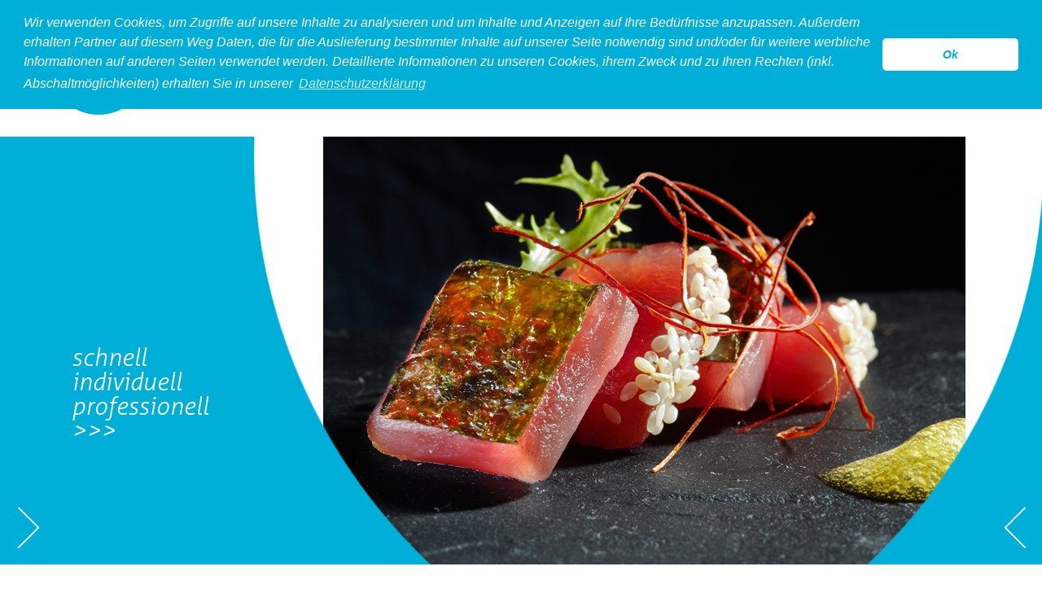

--- FILE ---
content_type: text/html; charset=UTF-8
request_url: https://www.produktfotoberlin.de/inhalte/10554_Food.html;jsessionid=aaa813o1op_Apc_N1EwHy
body_size: 3158
content:
<!DOCTYPE html>
<html lang="de" >
<head>
	<title>Produktsuche in Food</title>
	<meta http-equiv="content-type" content="text/html; charset=utf-8" />
<meta name="keywords" content="Home, inhalte, Food" />
<meta name="description" content="Food" />
<link rel='canonical' href='/inhalte/10554_Food.html;jsessionid=aaa75oYmXfWtG9EGSHnWz' />
	<!--[if IE]>
	  <script src="//html5shiv.googlecode.com/svn/trunk/html5.js"></script>
	<![endif]-->
<meta name="viewport" content="width=640px, initial-scale=.5, maximum-scale=.5" />
	<link rel="icon" type="image/png" href="/images/favicon.png">
	<link rel="stylesheet" type="text/css" href="/css/font.css" />
	<link rel="stylesheet" type="text/css" href="/css/jquery.bxslider.css" />
	<link rel="stylesheet" type="text/css" href="/css/lightbox.css" />
	<link rel="stylesheet/less" type="text/css" href="/css/styles.less?v=1.01" />
	<link rel="stylesheet" href="//code.jquery.com/ui/1.10.3/themes/smoothness/jquery-ui.css" />
	<script src="//code.jquery.com/jquery-1.9.1.js"></script>
	<script src="//code.jquery.com/ui/1.10.3/jquery-ui.js"></script>
<script src="/js/waitforimages.js" type="text/javascript"></script>
<script src="/js/swipe.js" type="text/javascript"></script>
<script src="/js/less.js" type="text/javascript"></script>
	<script src="/js/script.js" type="text/javascript"></script>
	<script src="/js/fe_slider.js" type="text/javascript"></script>
	<script src="/js/lightbox-2.6.min.js" type="text/javascript"></script>
	<script src="/js/jquery.bxslider.min.js" type="text/javascript"></script>

	<script type='text/javascript' src='/js/unitegallery/js/unitegallery.min.js'></script>	
	<link rel='stylesheet' href='/js/unitegallery/css/unite-gallery.css' type='text/css' />
	<script type='text/javascript' src='/js/unitegallery/themes/tiles/ug-theme-tiles.js'></script>
<link rel="stylesheet" type="text/css" href="//cdnjs.cloudflare.com/ajax/libs/cookieconsent2/3.0.3/cookieconsent.min.css" />
<script src="//cdnjs.cloudflare.com/ajax/libs/cookieconsent2/3.0.3/cookieconsent.min.js"></script>
<script>
window.addEventListener("load", function(){
window.cookieconsent.initialise({
  "palette": {
    "popup": {
      "background": "#00afd8",
      "text": "#ffffff"
    },
    "button": {
      "background": "#ffffff",
  		"text": "#00afd8"
    }
  },
  "theme": "classic",
  "position": "top",
  "content": {
    "message": "Wir verwenden Cookies, um Zugriffe auf unsere Inhalte zu analysieren und um Inhalte und Anzeigen auf Ihre Bedürfnisse anzupassen. Außerdem erhalten Partner auf diesem Weg Daten, die für die Auslieferung bestimmter Inhalte auf unserer Seite notwendig sind und/oder für weitere werbliche Informationen auf anderen Seiten verwendet werden. Detaillierte Informationen zu unseren Cookies, ihrem Zweck und zu Ihren Rechten (inkl. Abschaltmöglichkeiten) erhalten Sie in unserer",
    "dismiss": "Ok",
    "link": "Datenschutzerklärung",
    "href": "http://www.produktfotoberlin.de/87827_Datenschutz.html;jsessionid=aaa75oYmXfWtG9EGSHnWz"
  }
})});
</script>
</head>
<body>
	<div id="site">
		<header id="header" class="group">
			<div id="logo">
				<a href="http://www.produktfotoberlin.de/">
					<img src="/images/logo.png" alt="PROduktfoto berlin" />
				</a>
			</div>
			<nav id="nav">
				<ul class="group">
					<li><a href="/inhalte/10552_Produkt.html;jsessionid=aaa75oYmXfWtG9EGSHnWz" class="active">produkt</a></li>
<li><a href="/inhalte/10554_Food.html;jsessionid=aaa75oYmXfWtG9EGSHnWz">food</a></li>
<li><a href="/inhalte/10530_accessoires.html;jsessionid=aaa75oYmXfWtG9EGSHnWz">accessoires</a></li>
<li><a href="/inhalte/10528_model.html;jsessionid=aaa75oYmXfWtG9EGSHnWz">model</a></li>
<li><a href="/inhalte/10526_legeware.html;jsessionid=aaa75oYmXfWtG9EGSHnWz">legeware</a></li>
<li><a href="/inhalte/10524_hollow.html;jsessionid=aaa75oYmXfWtG9EGSHnWz">hollow</a></li>
<li><a href="/inhalte/10161_Kontakt.html;jsessionid=aaa75oYmXfWtG9EGSHnWz">kontakt</a></li>

				</ul>
				<a id="menu" href="javascript:;"></a>
			</nav>
		</header>
		<div id="all-content" class="group">
			<main id="main">
				
	<div class="txt">
		<div id="slider">
			<div id="fe_slider">
				<div class="fe_walk group">
					<div class="panel"><a href="/images/banner/food/_MG_4293_1052px.png" data-lightbox="galerie"><img src="/images/banner/food/_MG_4293_526.png" alt="" /></a><div class="swipe"></div></div>
					<div class="panel"><a href="/images/banner/food/_MG_4299_1052px.png" data-lightbox="galerie"><img src="/images/banner/food/_MG_4299_526px.png" alt="" /></a><div class="swipe"></div></div>
					<div class="panel"><a href="/images/banner/food/_MG_4394_1052px.png" data-lightbox="galerie"><img src="/images/banner/food/_MG_4394_526px.png" alt="" /></a><div class="swipe"></div></div>
					<div class="panel"><a href="/images/banner/food/Biertest_0129_bea Kopie.png" data-lightbox="galerie"><img src="/images/banner/food/Goesser_Naturradler_526px.png" alt="" /></a><div class="swipe"></div></div>
					<div class="panel"><a href="/images/banner/food/Goesser_Naturradler_Image_1052px.png" data-lightbox="galerie"><img src="/images/banner/food/Goesser_Naturradler_Image_526px.png" alt="" /></a><div class="swipe"></div></div>
					<div class="panel"><a href="/images/banner/food/Gold_Sugar_by_Nobline_1052.png" data-lightbox="galerie"><img src="/images/banner/food/Gold_Sugar_by_Nobline_526.png" alt="" /></a><div class="swipe"></div></div>
					<div class="panel"><a href="/images/banner/food/Gold_Sugar_byNobline_Composing_02_1052px.png" data-lightbox="galerie"><img src="/images/banner/food/Gold_Sugar_byNobline_Composing_02_526px.png" alt="" /></a><div class="swipe"></div></div>
					<div class="panel"><a href="/images/banner/food/Koestritzer_mit_Glas_1052.png" data-lightbox="galerie"><img src="/images/banner/food/Koestritzer_mit_Glas_526px.png" alt="" /></a><div class="swipe"></div></div>
					<div class="panel"><a href="/images/banner/food/_MG_2489_1052.png" data-lightbox="galerie"><img src="/images/banner/food/_MG_2489_526.png" alt="" /></a><div class="swipe"></div></div>
					<div class="panel"><a href="/images/banner/food/_MG_2489_v1_1052.png" data-lightbox="galerie"><img src="/images/banner/food/_MG_2489_v1_526.png" alt="" /></a><div class="swipe"></div></div>
					<div class="panel"><a href="/images/banner/food/_MG_2509_1052.png" data-lightbox="galerie"><img src="/images/banner/food/_MG_2509_526.png" alt="" /></a><div class="swipe"></div></div>
					<div class="panel"><a href="/images/banner/food/_MG_5374._1052.png" data-lightbox="galerie"><img src="/images/banner/food/_MG_5374._526.png" alt="" /></a><div class="swipe"></div></div>
					<div class="panel"><a href="/images/banner/food/_MG_5378_1052.png" data-lightbox="galerie"><img src="/images/banner/food/_MG_5378_526.png" alt="" /></a><div class="swipe"></div></div>
					<div class="panel"><a href="/images/banner/food/Gerichte CasaItalia-2943_1052.png" data-lightbox="galerie"><img src="/images/banner/food/Gerichte CasaItalia-2943_526.png" alt="" /></a><div class="swipe"></div></div>
					<div class="panel"><a href="/images/banner/food/Gerichte CasaItalia-2981_1052.png" data-lightbox="galerie"><img src="/images/banner/food/Gerichte CasaItalia-2981_526.png" alt="" /></a><div class="swipe"></div></div>
					<div class="panel"><a href="/images/banner/food/Getraenke_1052.png" data-lightbox="galerie"><img src="/images/banner/food/Getraenke_526.png" alt="" /></a><div class="swipe"></div></div>					
					<div class="panel"><a href="/images/banner/food/IMG_0141_1052.png" data-lightbox="galerie"><img src="/images/banner/food/IMG_0141_526.png" alt="" /></a><div class="swipe"></div></div>
					<div class="panel"><a href="/images/banner/food/IMG_0359_1052.png" data-lightbox="galerie"><img src="/images/banner/food/IMG_0359_526.png" alt="" /></a><div class="swipe"></div></div>
					<div class="panel"><a href="/images/banner/food/IMG_0380_1052.png" data-lightbox="galerie"><img src="/images/banner/food/IMG_0380_526.png" alt="" /></a><div class="swipe"></div></div>
					<div class="panel"><a href="/images/banner/food/IMG_0510_1052.png" data-lightbox="galerie"><img src="/images/banner/food/IMG_0510_526.png" alt="" /></a><div class="swipe"></div></div>
					<div class="panel"><a href="/images/banner/food/Kuchen_Eis_Kaffee_Pasta__MG_7201_1052.png" data-lightbox="galerie"><img src="/images/banner/food/Kuchen_Eis_Kaffee_Pasta__MG_7201_526.png" alt="" /></a><div class="swipe"></div></div>
					<div class="panel"><a href="/images/banner/food/Kuchen_Eis_Kaffee_Pasta__MG_7325_1052.png" data-lightbox="galerie"><img src="/images/banner/food/Kuchen_Eis_Kaffee_Pasta__MG_7325_526.png" alt="" /></a><div class="swipe"></div></div>
					<div class="panel"><a href="/images/banner/food/Kuchen_Eis_Kaffee_Pasta__MG_7356_1052.png" data-lightbox="galerie"><img src="/images/banner/food/Kuchen_Eis_Kaffee_Pasta__MG_7356_526.png" alt="" /></a><div class="swipe"></div></div>
					<div class="panel"><a href="/images/banner/food/Kuchen_Eis_Kaffee_Pasta__MG_7384_1052.png" data-lightbox="galerie"><img src="/images/banner/food/Kuchen_Eis_Kaffee_Pasta__MG_7384_526.png" alt="" /></a><div class="swipe"></div></div>
					<div class="panel"><a href="/images/banner/food/Kuchen_Eis_Kaffee_Pasta__MG_7514_1052.png" data-lightbox="galerie"><img src="/images/banner/food/Kuchen_Eis_Kaffee_Pasta__MG_7514_526.png" alt="" /></a><div class="swipe"></div></div>
					<div class="panel"><a href="/images/banner/food/Kuchen_Eis_Kaffee_Pasta__MG_7539_1052.png" data-lightbox="galerie"><img src="/images/banner/food/Kuchen_Eis_Kaffee_Pasta__MG_7539_526.png" alt="" /></a><div class="swipe"></div></div>
					<div class="panel"><a href="/images/banner/food/moet_1052.png" data-lightbox="galerie"><img src="/images/banner/food/moet_526.png" alt="" /></a><div class="swipe"></div></div>
					<div class="panel"><a href="/images/banner/food/W_tignanello_01_1052.png" data-lightbox="galerie"><img src="/images/banner/food/W_tignanello_01_526.png" alt="" /></a><div class="swipe"></div></div>
					<div class="panel"><a href="/images/banner/food/Weinglas_1052.png" data-lightbox="galerie"><img src="/images/banner/food/Weinglas_526.png" alt="" /></a><div class="swipe"></div></div>

				</div>
			</div>
			<div class="cover left">
				<img alt="" src="/images/slider/cover_left.png" />
				<p class="hints">
					schnell<br />
					individuell<br />
					professionell<br />
					>>>
				</p>
			</div>
			<div class="cover right"><img alt="" src="/images/slider/cover_right.png" /></div>
			<a href="javascript:;" class="fe_slider_left"><img src="/images/Pfeil_rechts.png" alt="<" /></a>
			<a href="javascript:;" class="fe_slider_right"><img src="/images/Pfeil_links.png" alt=">" /></a>
		</div>
		<div class="m-content">
			<h1 class="ws">Food</h1>
			
<p>Auch die Lebensmittel und Feinkostbranchen haben neue Wege gefunden, um Ihre Produkte mehr in Supermärkten und Feinkostläden zu vermarkten. Selbst große Supermarktketten haben den neuen Markt über das Internet und diverse Onlineshops für sich entdeckt. Besonders Lebensmittel und Feinkostartikel bedürfen sehr guter Produktfotos. Der Kunde sollte das Gefühl von Genuss und Qualität allein durch das Bild sehen, riechen und schmecken können, um es tatsächlich auch zu kaufen. Daher bieten wir Ihnen auch hierfür Lösungen an, damit Ihr Kunde in den vollen Genuss ihre Produkte kommt.</p>
		</div>
	</div>

			</main>
			<footer id="footer">
				<nav id="sub-nav">
					<ul>
						<li><a href="http://www.produktfotoberlin.de/10404_about.html;jsessionid=aaa75oYmXfWtG9EGSHnWz">über uns</a></li>
						<li><a href="http://www.produktfotoberlin.de/10163_impressum.html;jsessionid=aaa75oYmXfWtG9EGSHnWz">impressum</a></li>
                      <li><a href="http://www.produktfotoberlin.de/87827_Datenschutz.html;jsessionid=aaa75oYmXfWtG9EGSHnWz">datenschutz</a></li>
						<li><a href="http://www.produktfotoberlin.de/10165_agb.html;jsessionid=aaa75oYmXfWtG9EGSHnWz">agb</a></li>
					</ul>
				</nav>
				<div id="social">
					<ul class="group">
						<li><a href="https://www.facebook.com/pages/Produktfoto-Berlin/731403356951115" target="_blank" rel="nofollow"><img src="/images/btn_fb.png" alt="facebook" /></a></li>
						<li><img src="/images/btn_tw.png" alt="twitter" /></li>
						<li><img src="/images/btn_xing.png" alt="xing" /></li>
					</ul>
				</div>
			</footer>
		</div>
	</div>
	 
	<script>
var gaProperty = 'UA-60479950-1';
var disableStr = 'ga-disable-' + gaProperty;
if (document.cookie.indexOf(disableStr + '=true') > -1) {
  window[disableStr] = true;
}
function gaOptout() {
  document.cookie = disableStr + '=true; expires=Thu, 31 Dec 2099 23:59:59 UTC; path=/';
  window[disableStr] = true;
  window.alert("Vielen Dank. Google Analytics Tracking wurde deaktiviert!");
}
</script>
<script>
  (function(i,s,o,g,r,a,m){i['GoogleAnalyticsObject']=r;i[r]=i[r]||function(){
  (i[r].q=i[r].q||[]).push(arguments)},i[r].l=1*new Date();a=s.createElement(o),
  m=s.getElementsByTagName(o)[0];a.async=1;a.src=g;m.parentNode.insertBefore(a,m)
  })(window,document,'script','//www.google-analytics.com/analytics.js','ga');
  ga('create', 'UA-60479950-1', 'auto');
  ga('require', 'ec');
  ga('set', 'anonymizeIp', true);
  ga('send', 'pageview');
</script>

</body><!--MONITORED BY IPILUM.COM--><!--MONITORED BY IPILUM.COM-->
</html>
